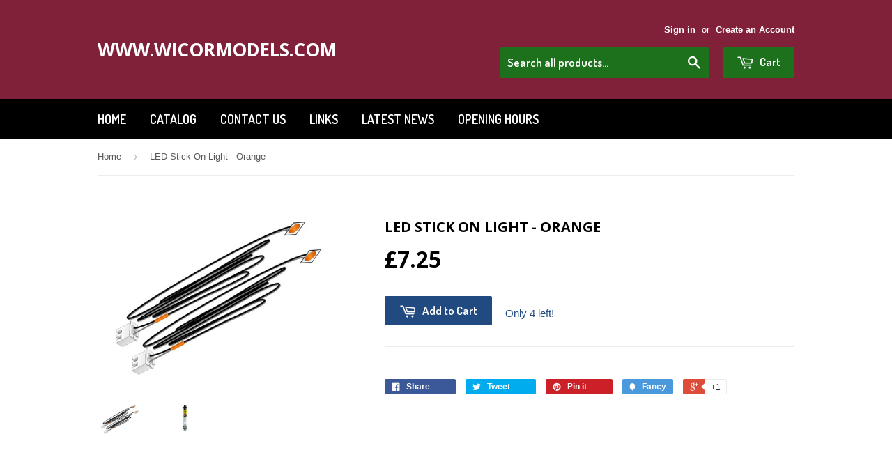

--- FILE ---
content_type: text/html; charset=utf-8
request_url: https://wicormodels.com/products/led-stick-on-light-orange
body_size: 20209
content:
<!doctype html>
<!--[if lt IE 7]><html class="no-js lt-ie9 lt-ie8 lt-ie7" lang="en"> <![endif]-->
<!--[if IE 7]><html class="no-js lt-ie9 lt-ie8" lang="en"> <![endif]-->
<!--[if IE 8]><html class="no-js lt-ie9" lang="en"> <![endif]-->
<!--[if IE 9 ]><html class="ie9 no-js"> <![endif]-->
<!--[if (gt IE 9)|!(IE)]><!--> <html class="no-touch no-js"> <!--<![endif]-->
<head>

  <!-- Basic page needs ================================================== -->
  <meta charset="utf-8">
  <meta http-equiv="X-UA-Compatible" content="IE=edge,chrome=1">

  

  <!-- Title and description ================================================== -->
  <title>
  LED Stick On Light - Orange &ndash; www.wicormodels.com
  </title>

  

  <!-- Product meta ================================================== -->
  
  <meta property="og:type" content="product">
  <meta property="og:title" content="LED Stick On Light - Orange">
  
  <meta property="og:image" content="http://wicormodels.com/cdn/shop/products/3148_grande.jpg?v=1437214633">
  <meta property="og:image:secure_url" content="https://wicormodels.com/cdn/shop/products/3148_grande.jpg?v=1437214633">
  
  <meta property="og:image" content="http://wicormodels.com/cdn/shop/products/3149_grande.jpg?v=1437214662">
  <meta property="og:image:secure_url" content="https://wicormodels.com/cdn/shop/products/3149_grande.jpg?v=1437214662">
  
  <meta property="og:price:amount" content="7.25">
  <meta property="og:price:currency" content="GBP">


  <meta property="og:url" content="https://wicormodels.com/products/led-stick-on-light-orange">
  <meta property="og:site_name" content="www.wicormodels.com">

  
  
  
  <meta name="twitter:site" content="@wicormodels">


  <meta name="twitter:card" content="product">
  <meta name="twitter:title" content="LED Stick On Light - Orange">
  <meta name="twitter:description" content="">
  <meta name="twitter:image" content="https://wicormodels.com/cdn/shop/products/3148_medium.jpg?v=1437214633">
  <meta name="twitter:image:width" content="240">
  <meta name="twitter:image:height" content="240">
  <meta name="twitter:label1" content="Price">
  <meta name="twitter:data1" content="&amp;pound;7.25 GBP">
  
  <meta name="twitter:label2" content="Brand">
  <meta name="twitter:data2" content="Woodland Scenics">
  



  <!-- Helpers ================================================== -->
  <link rel="canonical" href="https://wicormodels.com/products/led-stick-on-light-orange">
  <meta name="viewport" content="width=device-width,initial-scale=1">

  
  <!-- Ajaxify Cart Plugin ================================================== -->
  <link href="//wicormodels.com/cdn/shop/t/2/assets/ajaxify.scss.css?v=112523363752939129311411404029" rel="stylesheet" type="text/css" media="all" />
  

  <!-- CSS ================================================== -->
  <link href="//wicormodels.com/cdn/shop/t/2/assets/timber.scss.css?v=85054987167948618301743676700" rel="stylesheet" type="text/css" media="all" />
  

  
    
    
    <link href="//fonts.googleapis.com/css?family=Open+Sans:700" rel="stylesheet" type="text/css" media="all" />
  


  
    
    
    <link href="//fonts.googleapis.com/css?family=Dosis:600" rel="stylesheet" type="text/css" media="all" />
  



  <!-- Header hook for plugins ================================================== -->
  <script>window.performance && window.performance.mark && window.performance.mark('shopify.content_for_header.start');</script><meta id="shopify-digital-wallet" name="shopify-digital-wallet" content="/6438559/digital_wallets/dialog">
<meta name="shopify-checkout-api-token" content="993d215b21e5ff95a311fcacbca52ade">
<meta id="in-context-paypal-metadata" data-shop-id="6438559" data-venmo-supported="false" data-environment="production" data-locale="en_US" data-paypal-v4="true" data-currency="GBP">
<link rel="alternate" type="application/json+oembed" href="https://wicormodels.com/products/led-stick-on-light-orange.oembed">
<script async="async" src="/checkouts/internal/preloads.js?locale=en-GB"></script>
<link rel="preconnect" href="https://shop.app" crossorigin="anonymous">
<script async="async" src="https://shop.app/checkouts/internal/preloads.js?locale=en-GB&shop_id=6438559" crossorigin="anonymous"></script>
<script id="apple-pay-shop-capabilities" type="application/json">{"shopId":6438559,"countryCode":"GB","currencyCode":"GBP","merchantCapabilities":["supports3DS"],"merchantId":"gid:\/\/shopify\/Shop\/6438559","merchantName":"www.wicormodels.com","requiredBillingContactFields":["postalAddress","email"],"requiredShippingContactFields":["postalAddress","email"],"shippingType":"shipping","supportedNetworks":["visa","maestro","masterCard","amex","discover","elo"],"total":{"type":"pending","label":"www.wicormodels.com","amount":"1.00"},"shopifyPaymentsEnabled":true,"supportsSubscriptions":true}</script>
<script id="shopify-features" type="application/json">{"accessToken":"993d215b21e5ff95a311fcacbca52ade","betas":["rich-media-storefront-analytics"],"domain":"wicormodels.com","predictiveSearch":true,"shopId":6438559,"locale":"en"}</script>
<script>var Shopify = Shopify || {};
Shopify.shop = "n0rfabc6.myshopify.com";
Shopify.locale = "en";
Shopify.currency = {"active":"GBP","rate":"1.0"};
Shopify.country = "GB";
Shopify.theme = {"name":"Supply","id":10802039,"schema_name":null,"schema_version":null,"theme_store_id":679,"role":"main"};
Shopify.theme.handle = "null";
Shopify.theme.style = {"id":null,"handle":null};
Shopify.cdnHost = "wicormodels.com/cdn";
Shopify.routes = Shopify.routes || {};
Shopify.routes.root = "/";</script>
<script type="module">!function(o){(o.Shopify=o.Shopify||{}).modules=!0}(window);</script>
<script>!function(o){function n(){var o=[];function n(){o.push(Array.prototype.slice.apply(arguments))}return n.q=o,n}var t=o.Shopify=o.Shopify||{};t.loadFeatures=n(),t.autoloadFeatures=n()}(window);</script>
<script>
  window.ShopifyPay = window.ShopifyPay || {};
  window.ShopifyPay.apiHost = "shop.app\/pay";
  window.ShopifyPay.redirectState = null;
</script>
<script id="shop-js-analytics" type="application/json">{"pageType":"product"}</script>
<script defer="defer" async type="module" src="//wicormodels.com/cdn/shopifycloud/shop-js/modules/v2/client.init-shop-cart-sync_BApSsMSl.en.esm.js"></script>
<script defer="defer" async type="module" src="//wicormodels.com/cdn/shopifycloud/shop-js/modules/v2/chunk.common_CBoos6YZ.esm.js"></script>
<script type="module">
  await import("//wicormodels.com/cdn/shopifycloud/shop-js/modules/v2/client.init-shop-cart-sync_BApSsMSl.en.esm.js");
await import("//wicormodels.com/cdn/shopifycloud/shop-js/modules/v2/chunk.common_CBoos6YZ.esm.js");

  window.Shopify.SignInWithShop?.initShopCartSync?.({"fedCMEnabled":true,"windoidEnabled":true});

</script>
<script>
  window.Shopify = window.Shopify || {};
  if (!window.Shopify.featureAssets) window.Shopify.featureAssets = {};
  window.Shopify.featureAssets['shop-js'] = {"shop-cart-sync":["modules/v2/client.shop-cart-sync_DJczDl9f.en.esm.js","modules/v2/chunk.common_CBoos6YZ.esm.js"],"init-fed-cm":["modules/v2/client.init-fed-cm_BzwGC0Wi.en.esm.js","modules/v2/chunk.common_CBoos6YZ.esm.js"],"init-windoid":["modules/v2/client.init-windoid_BS26ThXS.en.esm.js","modules/v2/chunk.common_CBoos6YZ.esm.js"],"shop-cash-offers":["modules/v2/client.shop-cash-offers_DthCPNIO.en.esm.js","modules/v2/chunk.common_CBoos6YZ.esm.js","modules/v2/chunk.modal_Bu1hFZFC.esm.js"],"shop-button":["modules/v2/client.shop-button_D_JX508o.en.esm.js","modules/v2/chunk.common_CBoos6YZ.esm.js"],"init-shop-email-lookup-coordinator":["modules/v2/client.init-shop-email-lookup-coordinator_DFwWcvrS.en.esm.js","modules/v2/chunk.common_CBoos6YZ.esm.js"],"shop-toast-manager":["modules/v2/client.shop-toast-manager_tEhgP2F9.en.esm.js","modules/v2/chunk.common_CBoos6YZ.esm.js"],"shop-login-button":["modules/v2/client.shop-login-button_DwLgFT0K.en.esm.js","modules/v2/chunk.common_CBoos6YZ.esm.js","modules/v2/chunk.modal_Bu1hFZFC.esm.js"],"avatar":["modules/v2/client.avatar_BTnouDA3.en.esm.js"],"init-shop-cart-sync":["modules/v2/client.init-shop-cart-sync_BApSsMSl.en.esm.js","modules/v2/chunk.common_CBoos6YZ.esm.js"],"pay-button":["modules/v2/client.pay-button_BuNmcIr_.en.esm.js","modules/v2/chunk.common_CBoos6YZ.esm.js"],"init-shop-for-new-customer-accounts":["modules/v2/client.init-shop-for-new-customer-accounts_DrjXSI53.en.esm.js","modules/v2/client.shop-login-button_DwLgFT0K.en.esm.js","modules/v2/chunk.common_CBoos6YZ.esm.js","modules/v2/chunk.modal_Bu1hFZFC.esm.js"],"init-customer-accounts-sign-up":["modules/v2/client.init-customer-accounts-sign-up_TlVCiykN.en.esm.js","modules/v2/client.shop-login-button_DwLgFT0K.en.esm.js","modules/v2/chunk.common_CBoos6YZ.esm.js","modules/v2/chunk.modal_Bu1hFZFC.esm.js"],"shop-follow-button":["modules/v2/client.shop-follow-button_C5D3XtBb.en.esm.js","modules/v2/chunk.common_CBoos6YZ.esm.js","modules/v2/chunk.modal_Bu1hFZFC.esm.js"],"checkout-modal":["modules/v2/client.checkout-modal_8TC_1FUY.en.esm.js","modules/v2/chunk.common_CBoos6YZ.esm.js","modules/v2/chunk.modal_Bu1hFZFC.esm.js"],"init-customer-accounts":["modules/v2/client.init-customer-accounts_C0Oh2ljF.en.esm.js","modules/v2/client.shop-login-button_DwLgFT0K.en.esm.js","modules/v2/chunk.common_CBoos6YZ.esm.js","modules/v2/chunk.modal_Bu1hFZFC.esm.js"],"lead-capture":["modules/v2/client.lead-capture_Cq0gfm7I.en.esm.js","modules/v2/chunk.common_CBoos6YZ.esm.js","modules/v2/chunk.modal_Bu1hFZFC.esm.js"],"shop-login":["modules/v2/client.shop-login_BmtnoEUo.en.esm.js","modules/v2/chunk.common_CBoos6YZ.esm.js","modules/v2/chunk.modal_Bu1hFZFC.esm.js"],"payment-terms":["modules/v2/client.payment-terms_BHOWV7U_.en.esm.js","modules/v2/chunk.common_CBoos6YZ.esm.js","modules/v2/chunk.modal_Bu1hFZFC.esm.js"]};
</script>
<script id="__st">var __st={"a":6438559,"offset":0,"reqid":"059677aa-1890-4173-82c4-68b8002884fe-1768873814","pageurl":"wicormodels.com\/products\/led-stick-on-light-orange","u":"44ba9a5ff6a6","p":"product","rtyp":"product","rid":1674230147};</script>
<script>window.ShopifyPaypalV4VisibilityTracking = true;</script>
<script id="captcha-bootstrap">!function(){'use strict';const t='contact',e='account',n='new_comment',o=[[t,t],['blogs',n],['comments',n],[t,'customer']],c=[[e,'customer_login'],[e,'guest_login'],[e,'recover_customer_password'],[e,'create_customer']],r=t=>t.map((([t,e])=>`form[action*='/${t}']:not([data-nocaptcha='true']) input[name='form_type'][value='${e}']`)).join(','),a=t=>()=>t?[...document.querySelectorAll(t)].map((t=>t.form)):[];function s(){const t=[...o],e=r(t);return a(e)}const i='password',u='form_key',d=['recaptcha-v3-token','g-recaptcha-response','h-captcha-response',i],f=()=>{try{return window.sessionStorage}catch{return}},m='__shopify_v',_=t=>t.elements[u];function p(t,e,n=!1){try{const o=window.sessionStorage,c=JSON.parse(o.getItem(e)),{data:r}=function(t){const{data:e,action:n}=t;return t[m]||n?{data:e,action:n}:{data:t,action:n}}(c);for(const[e,n]of Object.entries(r))t.elements[e]&&(t.elements[e].value=n);n&&o.removeItem(e)}catch(o){console.error('form repopulation failed',{error:o})}}const l='form_type',E='cptcha';function T(t){t.dataset[E]=!0}const w=window,h=w.document,L='Shopify',v='ce_forms',y='captcha';let A=!1;((t,e)=>{const n=(g='f06e6c50-85a8-45c8-87d0-21a2b65856fe',I='https://cdn.shopify.com/shopifycloud/storefront-forms-hcaptcha/ce_storefront_forms_captcha_hcaptcha.v1.5.2.iife.js',D={infoText:'Protected by hCaptcha',privacyText:'Privacy',termsText:'Terms'},(t,e,n)=>{const o=w[L][v],c=o.bindForm;if(c)return c(t,g,e,D).then(n);var r;o.q.push([[t,g,e,D],n]),r=I,A||(h.body.append(Object.assign(h.createElement('script'),{id:'captcha-provider',async:!0,src:r})),A=!0)});var g,I,D;w[L]=w[L]||{},w[L][v]=w[L][v]||{},w[L][v].q=[],w[L][y]=w[L][y]||{},w[L][y].protect=function(t,e){n(t,void 0,e),T(t)},Object.freeze(w[L][y]),function(t,e,n,w,h,L){const[v,y,A,g]=function(t,e,n){const i=e?o:[],u=t?c:[],d=[...i,...u],f=r(d),m=r(i),_=r(d.filter((([t,e])=>n.includes(e))));return[a(f),a(m),a(_),s()]}(w,h,L),I=t=>{const e=t.target;return e instanceof HTMLFormElement?e:e&&e.form},D=t=>v().includes(t);t.addEventListener('submit',(t=>{const e=I(t);if(!e)return;const n=D(e)&&!e.dataset.hcaptchaBound&&!e.dataset.recaptchaBound,o=_(e),c=g().includes(e)&&(!o||!o.value);(n||c)&&t.preventDefault(),c&&!n&&(function(t){try{if(!f())return;!function(t){const e=f();if(!e)return;const n=_(t);if(!n)return;const o=n.value;o&&e.removeItem(o)}(t);const e=Array.from(Array(32),(()=>Math.random().toString(36)[2])).join('');!function(t,e){_(t)||t.append(Object.assign(document.createElement('input'),{type:'hidden',name:u})),t.elements[u].value=e}(t,e),function(t,e){const n=f();if(!n)return;const o=[...t.querySelectorAll(`input[type='${i}']`)].map((({name:t})=>t)),c=[...d,...o],r={};for(const[a,s]of new FormData(t).entries())c.includes(a)||(r[a]=s);n.setItem(e,JSON.stringify({[m]:1,action:t.action,data:r}))}(t,e)}catch(e){console.error('failed to persist form',e)}}(e),e.submit())}));const S=(t,e)=>{t&&!t.dataset[E]&&(n(t,e.some((e=>e===t))),T(t))};for(const o of['focusin','change'])t.addEventListener(o,(t=>{const e=I(t);D(e)&&S(e,y())}));const B=e.get('form_key'),M=e.get(l),P=B&&M;t.addEventListener('DOMContentLoaded',(()=>{const t=y();if(P)for(const e of t)e.elements[l].value===M&&p(e,B);[...new Set([...A(),...v().filter((t=>'true'===t.dataset.shopifyCaptcha))])].forEach((e=>S(e,t)))}))}(h,new URLSearchParams(w.location.search),n,t,e,['guest_login'])})(!0,!0)}();</script>
<script integrity="sha256-4kQ18oKyAcykRKYeNunJcIwy7WH5gtpwJnB7kiuLZ1E=" data-source-attribution="shopify.loadfeatures" defer="defer" src="//wicormodels.com/cdn/shopifycloud/storefront/assets/storefront/load_feature-a0a9edcb.js" crossorigin="anonymous"></script>
<script crossorigin="anonymous" defer="defer" src="//wicormodels.com/cdn/shopifycloud/storefront/assets/shopify_pay/storefront-65b4c6d7.js?v=20250812"></script>
<script data-source-attribution="shopify.dynamic_checkout.dynamic.init">var Shopify=Shopify||{};Shopify.PaymentButton=Shopify.PaymentButton||{isStorefrontPortableWallets:!0,init:function(){window.Shopify.PaymentButton.init=function(){};var t=document.createElement("script");t.src="https://wicormodels.com/cdn/shopifycloud/portable-wallets/latest/portable-wallets.en.js",t.type="module",document.head.appendChild(t)}};
</script>
<script data-source-attribution="shopify.dynamic_checkout.buyer_consent">
  function portableWalletsHideBuyerConsent(e){var t=document.getElementById("shopify-buyer-consent"),n=document.getElementById("shopify-subscription-policy-button");t&&n&&(t.classList.add("hidden"),t.setAttribute("aria-hidden","true"),n.removeEventListener("click",e))}function portableWalletsShowBuyerConsent(e){var t=document.getElementById("shopify-buyer-consent"),n=document.getElementById("shopify-subscription-policy-button");t&&n&&(t.classList.remove("hidden"),t.removeAttribute("aria-hidden"),n.addEventListener("click",e))}window.Shopify?.PaymentButton&&(window.Shopify.PaymentButton.hideBuyerConsent=portableWalletsHideBuyerConsent,window.Shopify.PaymentButton.showBuyerConsent=portableWalletsShowBuyerConsent);
</script>
<script data-source-attribution="shopify.dynamic_checkout.cart.bootstrap">document.addEventListener("DOMContentLoaded",(function(){function t(){return document.querySelector("shopify-accelerated-checkout-cart, shopify-accelerated-checkout")}if(t())Shopify.PaymentButton.init();else{new MutationObserver((function(e,n){t()&&(Shopify.PaymentButton.init(),n.disconnect())})).observe(document.body,{childList:!0,subtree:!0})}}));
</script>
<script id='scb4127' type='text/javascript' async='' src='https://wicormodels.com/cdn/shopifycloud/privacy-banner/storefront-banner.js'></script><link id="shopify-accelerated-checkout-styles" rel="stylesheet" media="screen" href="https://wicormodels.com/cdn/shopifycloud/portable-wallets/latest/accelerated-checkout-backwards-compat.css" crossorigin="anonymous">
<style id="shopify-accelerated-checkout-cart">
        #shopify-buyer-consent {
  margin-top: 1em;
  display: inline-block;
  width: 100%;
}

#shopify-buyer-consent.hidden {
  display: none;
}

#shopify-subscription-policy-button {
  background: none;
  border: none;
  padding: 0;
  text-decoration: underline;
  font-size: inherit;
  cursor: pointer;
}

#shopify-subscription-policy-button::before {
  box-shadow: none;
}

      </style>

<script>window.performance && window.performance.mark && window.performance.mark('shopify.content_for_header.end');</script>

  

<!--[if lt IE 9]>
<script src="//html5shiv.googlecode.com/svn/trunk/html5.js" type="text/javascript"></script>
<script src="//wicormodels.com/cdn/shop/t/2/assets/respond.min.js?v=52248677837542619231410613853" type="text/javascript"></script>
<link href="//wicormodels.com/cdn/shop/t/2/assets/respond-proxy.html" id="respond-proxy" rel="respond-proxy" />
<link href="//wicormodels.com/search?q=c5c5cef48e763d9ed39b22b175cf0998" id="respond-redirect" rel="respond-redirect" />
<script src="//wicormodels.com/search?q=c5c5cef48e763d9ed39b22b175cf0998" type="text/javascript"></script>
<![endif]-->


  
  

  <script src="//ajax.googleapis.com/ajax/libs/jquery/1.11.0/jquery.min.js" type="text/javascript"></script>
  <script src="//wicormodels.com/cdn/shop/t/2/assets/modernizr.min.js?v=26620055551102246001410613853" type="text/javascript"></script>

<!-- GSSTART Coming Soon code start. Do not change -->
<script type="text/javascript"> gsProductByVariant = {};  gsProductByVariant[4946094851] =  1 ;   gsProductCSID = "1674230147"; gsDefaultV = "4946094851"; </script><script type="text/javascript" src="https://gravity-software.com/js/shopify/pac_shop7375.js?v=ec6ffe1540847be1bb8b98d170cbf6a9"></script>
<!-- Coming Soon code end. Do not change GSEND --><script> mydata ={"preorderSetting":{"pre_badges":"No","force_preorder":"No","badge_text":"Pre-Order","badge_bk":"FF1919","badge_color":"ffff","badgeShape":"Rectangle","badgePosition":"top_right","badge_text_size":"11px","animateclass":"hvr-no","global_preorderlimit":"","button_text":"PRE-ORDER","button_message":"Available soon","nopreordermessage":"No Pre-Order for this product","mode":"hover","position":"top","button_color":"#000","button_text_color":"#fff","button_text_size":"15px","button_font_weight":"normal","button_width":"100%","button_top_margin":"5px","button_radius":"0px","tooltip_bkcolor":"#000","tooltip_opt":"No","tooltip_textcolor":"#fff","custom_note":"Pre-order Item","custom_note_label":"Pre-order Item","qty_limit":"","qty_check":"No","error_customer_msg":"Sorry..!! This much quantity is not available. You can avail maximum","enable_country":"","location_enable":"No","error_message_geo":"Sorry !!! Product is not available at this location.","mandatory_for_customers":"No","customer_delivery_date_feature":"No","customer_delivery_time_feature":"No","customer_delivery_label":"Schedule Delivery"},"developerSetting":{"formselector":"form[action^=\"\/cart\/add\"], form[action=\"\/cart\/add\"]:first, form[action=\"\/zh-TW\/cart\/add\"]:first, form[action=\"\/ko\/cart\/add\"]:first, form[action=\"\/es\/cart\/add\"]:first,form[action=\"\/en\/cart\/add\"]:first, form[action=\"\/de\/cart\/add\"]:first, form[action=\"\/cy\/cart\/add\"]:first, form[action=\"\/cart\/add.js\"]:first, form[action=\"\/fr\/cart\/add\"]:first, form[action=\"\/ar\/cart\/add\"], form[action=\"\/zh-cn\/cart\/add\"]","buttonselector":"button[name=\"add\"]:first, input[name=\"add\"]:first, input[data-action=\"add-to-cart\"], #button-add-to-cart, button.product-form--add-to-cart, button.product-form--atc-button, button.addtocart-button-active, button.product-submit, button.ProductForm__AddToCart, [type=submit]:visible:first","variantselector1":".product__variant, select:not(.selectoption_id,.product-form__quantity, .delivery_time), .single-option-selector, input[name=\"Size\"], .ProductForm__Variants .ProductForm__Option input[type=\"radio\"], .variant-group input[type=\"radio\"]","variantselector2":"input[name=\"quantity\"]","variantselector3":"","tags_badges":"","badges_allpages":"","badges_allpages_hide_attr":"","checkoutattr":"input[name=\"checkout\"], button[name=\"checkout\"]","subtotalclass":"","partialtext":"Partial Deposit:","remainingtext":"Remaining Balance:","drawerbuttonattr":"#drawer input[name=\"checkout\"], #drawer button[name=\"checkout\"], .Drawer button[name=\"checkout\"]","drawersubtotal":"","drawerevents":"header a[href=\"\/cart\"]","remainingenable":"Yes"},"generalSetting":{"counter_theme":"sd_counter1","comingsoontext":"Coming Soon","notify_autosent":"no_disable","coupon_option":"No","account_coupon":"No","auto_coupon":"No","shipping1":"No","shipping2":"No","tax_1":"No","tax_2":"No","com_badges":null,"com_badge_text":"Coming-Soon","com_badge_bk":"FF1919","com_badge_color":"ffff","com_badge_text_size":"11px","comBadgeShape":"Rectangle","comBadgePosition":"top_right","enable_favicon":"No","favbgcolor":"FF0000","favtxtcolor":"FFf","preorder_mode":"mode1","global_preorderlimit":"","mixed_cart":"No","mixed_cart_mode":"inline","mixed_cart_heading":"Warning: you have pre-order and in-stock products in the same cart","mixed_cart_content":"Shipment of your in-stock items may be delayed until your pre-order item is ready for shipping."},"notifySetting":{"enablenotify":"No","notify_type":"slide","notifylinktext":"Notify me","sd_notifybuttontext":"Notify me","notifylinktextcolor":"000","notifylink_bkcolor":"fff","notify_textalign":"left","notify_link_txtsize":"14","notify_link_deco":"underline","notify_link_weight":"normal","en_inject":"No","selectinject":"Inject after","injectevent":"CLASS","injectvalue":"sd-advanced-preorder"},"partialSettings":{"payment_type_text":"Payment Type","full_partial":"No","fullpay_text":"Full Payment","partialpay_text":"Partial Payment","cart_total":"No","total_text":"Partial Cart","checkout_text":"Partial Checkout","note_checkout1":"Initial Partial Payment (Check \"My Account\" page in store for balance payment)","note_checkout2":"Final Partial Payment","full_note_checkout":"Pay initial payment -","partial_cart":"No","partial_msg_txt":"","account_login":"disabled","fullpay_message_text":"Pay full payment - ","partialpay_message_text":"Pay initial payment - ","fullpaybtntext":"Pay Full","partialpaybtntext":"Pay Partial","par_badges":"No","par_badge_text":"Partial-Order","par_badge_bk":"FF1919","par_badge_color":"ffff","par_badge_text_size":"11px","enabletimer":"No","timermsg":"Hurry Up..!! Your cart will be lost in ","timertextcolor":"000","timerbkg":"ddd","timeralign":"left","timertextweight":"normal","timer":"20","timer_border":"none","timerborderpx":"1","timerbordercolor":"000","custom_priceonoff":"No","custom_paytext":"Custom Price"},"AccountPageSetting":{"float_button":"No"},"app":{"appenable":"Yes","memberplan":"free","status_activation":null,"p_status_activation":null,"advanced_premium":null,"today_date_time":"2026-01-20","today_time":"01:50"}}
		var sd_productJson = {"id":1674230147,"title":"LED Stick On Light - Orange","handle":"led-stick-on-light-orange","description":null,"published_at":"2015-07-18T11:04:44+01:00","created_at":"2015-07-18T11:04:44+01:00","vendor":"Woodland Scenics","type":"Woodland Scenics","tags":["WoodlandScenics"],"price":725,"price_min":725,"price_max":725,"available":true,"price_varies":false,"compare_at_price":null,"compare_at_price_min":0,"compare_at_price_max":0,"compare_at_price_varies":false,"variants":[{"id":4946094851,"title":"Default","option1":"Default","option2":null,"option3":null,"sku":"JP5736","requires_shipping":true,"taxable":true,"featured_image":null,"available":true,"name":"LED Stick On Light - Orange","public_title":null,"options":["Default"],"price":725,"weight":0,"compare_at_price":null,"inventory_quantity":4,"inventory_management":"shopify","inventory_policy":"deny","barcode":"724771057369","requires_selling_plan":false,"selling_plan_allocations":[]}],"images":["\/\/wicormodels.com\/cdn\/shop\/products\/3148.jpg?v=1437214633","\/\/wicormodels.com\/cdn\/shop\/products\/3149.jpg?v=1437214662"],"featured_image":"\/\/wicormodels.com\/cdn\/shop\/products\/3148.jpg?v=1437214633","options":["Title"],"media":[{"alt":null,"id":2600165998659,"position":1,"preview_image":{"aspect_ratio":1.5,"height":400,"width":600,"src":"\/\/wicormodels.com\/cdn\/shop\/products\/3148.jpg?v=1437214633"},"aspect_ratio":1.5,"height":400,"media_type":"image","src":"\/\/wicormodels.com\/cdn\/shop\/products\/3148.jpg?v=1437214633","width":600},{"alt":null,"id":2600166129731,"position":2,"preview_image":{"aspect_ratio":1.692,"height":591,"width":1000,"src":"\/\/wicormodels.com\/cdn\/shop\/products\/3149.jpg?v=1437214662"},"aspect_ratio":1.692,"height":591,"media_type":"image","src":"\/\/wicormodels.com\/cdn\/shop\/products\/3149.jpg?v=1437214662","width":1000}],"requires_selling_plan":false,"selling_plan_groups":[],"content":null} 
		</script>

		<script src="https://secure.gatewaypreorder.com/preorder/js/preorder.js?v=2.0"></script>
		











<script>
var advance_script = '{ "products": [{"product_id":4629822079031,"handle":"17-nem-362-european-style-coupler-short","variant_id":32363817926711,"inventory_quantity":9,"inventory_management":"shopify","inventory_policy":"deny"},{"product_id":4629822046263,"handle":"18-nem-362-european-style-coupler-medium","variant_id":32363817893943,"inventory_quantity":1,"inventory_management":"shopify","inventory_policy":"deny"},{"product_id":4629822013495,"handle":"19-nem-362-european-style-coupler-long","variant_id":32363817861175,"inventory_quantity":8,"inventory_management":"shopify","inventory_policy":"deny"},{"product_id":4629821947959,"handle":"20-nem-362-european-style-coupler-extra-long","variant_id":32363817795639,"inventory_quantity":26,"inventory_management":"shopify","inventory_policy":"deny"},{"product_id":3954819432515,"handle":"ardcoat","variant_id":29557887565891,"inventory_quantity":5,"inventory_management":"shopify","inventory_policy":"deny"},{"product_id":4309058630,"handle":"plastic-sheet-plain-0-005","variant_id":13996993286,"inventory_quantity":2,"inventory_management":"shopify","inventory_policy":"deny"},{"product_id":6598902579255,"handle":"0-gauge-signal-box","variant_id":39496521089079,"inventory_quantity":0,"inventory_management":"shopify","inventory_policy":"deny"},{"product_id":6598902612023,"handle":"0-gauge-signal-box-interior","variant_id":39496521154615,"inventory_quantity":0,"inventory_management":"shopify","inventory_policy":"deny"},{"product_id":1415232323651,"handle":"0-gauge-track-code-124","variant_id":12732437200963,"inventory_quantity":-1,"inventory_management":"shopify","inventory_policy":"deny"},{"product_id":6561264304183,"handle":"0-scale-buffer-stop","variant_id":39336859238455,"inventory_quantity":10,"inventory_management":"shopify","inventory_policy":"deny"},{"product_id":6591064703031,"handle":"0-015-clear-acetate-sheet","variant_id":39470972108855,"inventory_quantity":5,"inventory_management":"shopify","inventory_policy":"deny"},{"product_id":6592230391863,"handle":"0-2mm-drill-bit","variant_id":39476328267831,"inventory_quantity":7,"inventory_management":"shopify","inventory_policy":"deny"},{"product_id":6592230686775,"handle":"0-3mm-drill-bit","variant_id":39476328562743,"inventory_quantity":10,"inventory_management":"shopify","inventory_policy":"deny"},{"product_id":6592230752311,"handle":"0-4mm-drill-bit","variant_id":39476328628279,"inventory_quantity":13,"inventory_management":"shopify","inventory_policy":"deny"},{"product_id":6592230326327,"handle":"0-5mm-drill-bit","variant_id":39476328202295,"inventory_quantity":7,"inventory_management":"shopify","inventory_policy":"deny"},{"product_id":6592230457399,"handle":"0-6mm-drill-bit","variant_id":39476328333367,"inventory_quantity":8,"inventory_management":"shopify","inventory_policy":"deny"},{"product_id":6592230555703,"handle":"0-7mm-drill-bit","variant_id":39476328431671,"inventory_quantity":6,"inventory_management":"shopify","inventory_policy":"deny"},{"product_id":6592230621239,"handle":"0-8mm-drill-bit","variant_id":39476328497207,"inventory_quantity":6,"inventory_management":"shopify","inventory_policy":"deny"},{"product_id":6592230031415,"handle":"0-9mm-drill-bit","variant_id":39476327874615,"inventory_quantity":4,"inventory_management":"shopify","inventory_policy":"deny"},{"product_id":120376426521,"handle":"00-68mm-universal-curve-for-asphalt-road","variant_id":1094222544921,"inventory_quantity":1,"inventory_management":"shopify","inventory_policy":"deny"},{"product_id":120377475097,"handle":"00-68mm-wide-asphalt-road","variant_id":1094240436249,"inventory_quantity":0,"inventory_management":"shopify","inventory_policy":"deny"},{"product_id":120378458137,"handle":"00-80mm-wide-asphalt-road","variant_id":1094256459801,"inventory_quantity":1,"inventory_management":"shopify","inventory_policy":"deny"},{"product_id":120378425369,"handle":"00-80mm-wide-universal-curves","variant_id":1094256427033,"inventory_quantity":2,"inventory_management":"shopify","inventory_policy":"deny"},{"product_id":120377442329,"handle":"00-buffer-stop","variant_id":1094240403481,"inventory_quantity":10,"inventory_management":"shopify","inventory_policy":"deny"},{"product_id":4535055745079,"handle":"00-buffer-stop-light","variant_id":31974778863671,"inventory_quantity":3,"inventory_management":"shopify","inventory_policy":"deny"},{"product_id":120346378265,"handle":"00-buffer-stops-x-5","variant_id":1093268963353,"inventory_quantity":2,"inventory_management":"shopify","inventory_policy":"deny"},{"product_id":9713130764,"handle":"00-building-components-pack-1","variant_id":34500904012,"inventory_quantity":1,"inventory_management":"shopify","inventory_policy":"deny"},{"product_id":9713130700,"handle":"00-building-components-pack","variant_id":34500903948,"inventory_quantity":4,"inventory_management":"shopify","inventory_policy":"deny"},{"product_id":120365580313,"handle":"00-dark-green-hedging","variant_id":1093901221913,"inventory_quantity":0,"inventory_management":"shopify","inventory_policy":"deny"},{"product_id":358399011,"handle":"00-gauge-18-radius","variant_id":842629295,"inventory_quantity":2,"inventory_management":"shopify","inventory_policy":"deny"},{"product_id":358399055,"handle":"00-gauge-21-radius","variant_id":842629359,"inventory_quantity":2,"inventory_management":"shopify","inventory_policy":"deny"},{"product_id":358399087,"handle":"00-gauge-24-radius","variant_id":842629391,"inventory_quantity":2,"inventory_management":"shopify","inventory_policy":"deny"},{"product_id":358398987,"handle":"00-gauge-30-radius","variant_id":842629275,"inventory_quantity":2,"inventory_management":"shopify","inventory_policy":"deny"},{"product_id":358399143,"handle":"00-gauge-36-radius","variant_id":842629475,"inventory_quantity":2,"inventory_management":"shopify","inventory_policy":"deny"},{"product_id":358398971,"handle":"00-gauge-42-radius","variant_id":842629255,"inventory_quantity":2,"inventory_management":"shopify","inventory_policy":"deny"},{"product_id":358399131,"handle":"00-gauge-48-radius","variant_id":842629463,"inventory_quantity":2,"inventory_management":"shopify","inventory_policy":"deny"},{"product_id":358399111,"handle":"00-gauge-60-radius","variant_id":842629427,"inventory_quantity":2,"inventory_management":"shopify","inventory_policy":"deny"},{"product_id":1415223509059,"handle":"00-gauge-scale-rule","variant_id":12732404596803,"inventory_quantity":0,"inventory_management":"shopify","inventory_policy":"deny"},{"product_id":4675441066039,"handle":"00-gauge-straight","variant_id":32502495477815,"inventory_quantity":1,"inventory_management":"shopify","inventory_policy":"deny"},{"product_id":4576051003447,"handle":"00-level-crossing-set","variant_id":32146541019191,"inventory_quantity":0,"inventory_management":"shopify","inventory_policy":"deny"},{"product_id":4675441098807,"handle":"00-level-crossing-set-pair","variant_id":32502495510583,"inventory_quantity":0,"inventory_management":"shopify","inventory_policy":"deny"},{"product_id":120365842457,"handle":"00-light-green-hedging","variant_id":1093903089689,"inventory_quantity":0,"inventory_management":"shopify","inventory_policy":"deny"},{"product_id":6536360132663,"handle":"00-point-rodding-kit","variant_id":39250070470711,"inventory_quantity":2,"inventory_management":"shopify","inventory_policy":"deny"},{"product_id":9720098828,"handle":"00-s-a-stone-paving-slabs","variant_id":34535174604,"inventory_quantity":2,"inventory_management":"shopify","inventory_policy":"deny"},{"product_id":6538684989495,"handle":"00-scale-zebra-crossing","variant_id":39257364561975,"inventory_quantity":1,"inventory_management":"shopify","inventory_policy":"deny"},{"product_id":410733975,"handle":"00-starter-track-set","variant_id":987792983,"inventory_quantity":1,"inventory_management":"shopify","inventory_policy":"deny"},{"product_id":120933580825,"handle":"00-starter-track-set-3rd-radius","variant_id":1098231545881,"inventory_quantity":2,"inventory_management":"shopify","inventory_policy":"deny"},{"product_id":1415233241155,"handle":"00-transition-track","variant_id":12732439789635,"inventory_quantity":5,"inventory_management":"shopify","inventory_policy":"deny"},{"product_id":1415221542979,"handle":"00-9-double-straight-x-4","variant_id":12732396798019,"inventory_quantity":3,"inventory_management":"shopify","inventory_policy":"deny"},{"product_id":4607635914807,"handle":"00-9-lh-main-line-turnout","variant_id":32277508784183,"inventory_quantity":4,"inventory_management":"shopify","inventory_policy":"deny"}]}';  
</script>



		<link href="https://monorail-edge.shopifysvc.com" rel="dns-prefetch">
<script>(function(){if ("sendBeacon" in navigator && "performance" in window) {try {var session_token_from_headers = performance.getEntriesByType('navigation')[0].serverTiming.find(x => x.name == '_s').description;} catch {var session_token_from_headers = undefined;}var session_cookie_matches = document.cookie.match(/_shopify_s=([^;]*)/);var session_token_from_cookie = session_cookie_matches && session_cookie_matches.length === 2 ? session_cookie_matches[1] : "";var session_token = session_token_from_headers || session_token_from_cookie || "";function handle_abandonment_event(e) {var entries = performance.getEntries().filter(function(entry) {return /monorail-edge.shopifysvc.com/.test(entry.name);});if (!window.abandonment_tracked && entries.length === 0) {window.abandonment_tracked = true;var currentMs = Date.now();var navigation_start = performance.timing.navigationStart;var payload = {shop_id: 6438559,url: window.location.href,navigation_start,duration: currentMs - navigation_start,session_token,page_type: "product"};window.navigator.sendBeacon("https://monorail-edge.shopifysvc.com/v1/produce", JSON.stringify({schema_id: "online_store_buyer_site_abandonment/1.1",payload: payload,metadata: {event_created_at_ms: currentMs,event_sent_at_ms: currentMs}}));}}window.addEventListener('pagehide', handle_abandonment_event);}}());</script>
<script id="web-pixels-manager-setup">(function e(e,d,r,n,o){if(void 0===o&&(o={}),!Boolean(null===(a=null===(i=window.Shopify)||void 0===i?void 0:i.analytics)||void 0===a?void 0:a.replayQueue)){var i,a;window.Shopify=window.Shopify||{};var t=window.Shopify;t.analytics=t.analytics||{};var s=t.analytics;s.replayQueue=[],s.publish=function(e,d,r){return s.replayQueue.push([e,d,r]),!0};try{self.performance.mark("wpm:start")}catch(e){}var l=function(){var e={modern:/Edge?\/(1{2}[4-9]|1[2-9]\d|[2-9]\d{2}|\d{4,})\.\d+(\.\d+|)|Firefox\/(1{2}[4-9]|1[2-9]\d|[2-9]\d{2}|\d{4,})\.\d+(\.\d+|)|Chrom(ium|e)\/(9{2}|\d{3,})\.\d+(\.\d+|)|(Maci|X1{2}).+ Version\/(15\.\d+|(1[6-9]|[2-9]\d|\d{3,})\.\d+)([,.]\d+|)( \(\w+\)|)( Mobile\/\w+|) Safari\/|Chrome.+OPR\/(9{2}|\d{3,})\.\d+\.\d+|(CPU[ +]OS|iPhone[ +]OS|CPU[ +]iPhone|CPU IPhone OS|CPU iPad OS)[ +]+(15[._]\d+|(1[6-9]|[2-9]\d|\d{3,})[._]\d+)([._]\d+|)|Android:?[ /-](13[3-9]|1[4-9]\d|[2-9]\d{2}|\d{4,})(\.\d+|)(\.\d+|)|Android.+Firefox\/(13[5-9]|1[4-9]\d|[2-9]\d{2}|\d{4,})\.\d+(\.\d+|)|Android.+Chrom(ium|e)\/(13[3-9]|1[4-9]\d|[2-9]\d{2}|\d{4,})\.\d+(\.\d+|)|SamsungBrowser\/([2-9]\d|\d{3,})\.\d+/,legacy:/Edge?\/(1[6-9]|[2-9]\d|\d{3,})\.\d+(\.\d+|)|Firefox\/(5[4-9]|[6-9]\d|\d{3,})\.\d+(\.\d+|)|Chrom(ium|e)\/(5[1-9]|[6-9]\d|\d{3,})\.\d+(\.\d+|)([\d.]+$|.*Safari\/(?![\d.]+ Edge\/[\d.]+$))|(Maci|X1{2}).+ Version\/(10\.\d+|(1[1-9]|[2-9]\d|\d{3,})\.\d+)([,.]\d+|)( \(\w+\)|)( Mobile\/\w+|) Safari\/|Chrome.+OPR\/(3[89]|[4-9]\d|\d{3,})\.\d+\.\d+|(CPU[ +]OS|iPhone[ +]OS|CPU[ +]iPhone|CPU IPhone OS|CPU iPad OS)[ +]+(10[._]\d+|(1[1-9]|[2-9]\d|\d{3,})[._]\d+)([._]\d+|)|Android:?[ /-](13[3-9]|1[4-9]\d|[2-9]\d{2}|\d{4,})(\.\d+|)(\.\d+|)|Mobile Safari.+OPR\/([89]\d|\d{3,})\.\d+\.\d+|Android.+Firefox\/(13[5-9]|1[4-9]\d|[2-9]\d{2}|\d{4,})\.\d+(\.\d+|)|Android.+Chrom(ium|e)\/(13[3-9]|1[4-9]\d|[2-9]\d{2}|\d{4,})\.\d+(\.\d+|)|Android.+(UC? ?Browser|UCWEB|U3)[ /]?(15\.([5-9]|\d{2,})|(1[6-9]|[2-9]\d|\d{3,})\.\d+)\.\d+|SamsungBrowser\/(5\.\d+|([6-9]|\d{2,})\.\d+)|Android.+MQ{2}Browser\/(14(\.(9|\d{2,})|)|(1[5-9]|[2-9]\d|\d{3,})(\.\d+|))(\.\d+|)|K[Aa][Ii]OS\/(3\.\d+|([4-9]|\d{2,})\.\d+)(\.\d+|)/},d=e.modern,r=e.legacy,n=navigator.userAgent;return n.match(d)?"modern":n.match(r)?"legacy":"unknown"}(),u="modern"===l?"modern":"legacy",c=(null!=n?n:{modern:"",legacy:""})[u],f=function(e){return[e.baseUrl,"/wpm","/b",e.hashVersion,"modern"===e.buildTarget?"m":"l",".js"].join("")}({baseUrl:d,hashVersion:r,buildTarget:u}),m=function(e){var d=e.version,r=e.bundleTarget,n=e.surface,o=e.pageUrl,i=e.monorailEndpoint;return{emit:function(e){var a=e.status,t=e.errorMsg,s=(new Date).getTime(),l=JSON.stringify({metadata:{event_sent_at_ms:s},events:[{schema_id:"web_pixels_manager_load/3.1",payload:{version:d,bundle_target:r,page_url:o,status:a,surface:n,error_msg:t},metadata:{event_created_at_ms:s}}]});if(!i)return console&&console.warn&&console.warn("[Web Pixels Manager] No Monorail endpoint provided, skipping logging."),!1;try{return self.navigator.sendBeacon.bind(self.navigator)(i,l)}catch(e){}var u=new XMLHttpRequest;try{return u.open("POST",i,!0),u.setRequestHeader("Content-Type","text/plain"),u.send(l),!0}catch(e){return console&&console.warn&&console.warn("[Web Pixels Manager] Got an unhandled error while logging to Monorail."),!1}}}}({version:r,bundleTarget:l,surface:e.surface,pageUrl:self.location.href,monorailEndpoint:e.monorailEndpoint});try{o.browserTarget=l,function(e){var d=e.src,r=e.async,n=void 0===r||r,o=e.onload,i=e.onerror,a=e.sri,t=e.scriptDataAttributes,s=void 0===t?{}:t,l=document.createElement("script"),u=document.querySelector("head"),c=document.querySelector("body");if(l.async=n,l.src=d,a&&(l.integrity=a,l.crossOrigin="anonymous"),s)for(var f in s)if(Object.prototype.hasOwnProperty.call(s,f))try{l.dataset[f]=s[f]}catch(e){}if(o&&l.addEventListener("load",o),i&&l.addEventListener("error",i),u)u.appendChild(l);else{if(!c)throw new Error("Did not find a head or body element to append the script");c.appendChild(l)}}({src:f,async:!0,onload:function(){if(!function(){var e,d;return Boolean(null===(d=null===(e=window.Shopify)||void 0===e?void 0:e.analytics)||void 0===d?void 0:d.initialized)}()){var d=window.webPixelsManager.init(e)||void 0;if(d){var r=window.Shopify.analytics;r.replayQueue.forEach((function(e){var r=e[0],n=e[1],o=e[2];d.publishCustomEvent(r,n,o)})),r.replayQueue=[],r.publish=d.publishCustomEvent,r.visitor=d.visitor,r.initialized=!0}}},onerror:function(){return m.emit({status:"failed",errorMsg:"".concat(f," has failed to load")})},sri:function(e){var d=/^sha384-[A-Za-z0-9+/=]+$/;return"string"==typeof e&&d.test(e)}(c)?c:"",scriptDataAttributes:o}),m.emit({status:"loading"})}catch(e){m.emit({status:"failed",errorMsg:(null==e?void 0:e.message)||"Unknown error"})}}})({shopId: 6438559,storefrontBaseUrl: "https://wicormodels.com",extensionsBaseUrl: "https://extensions.shopifycdn.com/cdn/shopifycloud/web-pixels-manager",monorailEndpoint: "https://monorail-edge.shopifysvc.com/unstable/produce_batch",surface: "storefront-renderer",enabledBetaFlags: ["2dca8a86"],webPixelsConfigList: [{"id":"982221184","configuration":"{\"config\":\"{\\\"pixel_id\\\":\\\"G-DQK97YHFQ1\\\",\\\"gtag_events\\\":[{\\\"type\\\":\\\"purchase\\\",\\\"action_label\\\":\\\"G-DQK97YHFQ1\\\"},{\\\"type\\\":\\\"page_view\\\",\\\"action_label\\\":\\\"G-DQK97YHFQ1\\\"},{\\\"type\\\":\\\"view_item\\\",\\\"action_label\\\":\\\"G-DQK97YHFQ1\\\"},{\\\"type\\\":\\\"search\\\",\\\"action_label\\\":\\\"G-DQK97YHFQ1\\\"},{\\\"type\\\":\\\"add_to_cart\\\",\\\"action_label\\\":\\\"G-DQK97YHFQ1\\\"},{\\\"type\\\":\\\"begin_checkout\\\",\\\"action_label\\\":\\\"G-DQK97YHFQ1\\\"},{\\\"type\\\":\\\"add_payment_info\\\",\\\"action_label\\\":\\\"G-DQK97YHFQ1\\\"}],\\\"enable_monitoring_mode\\\":false}\"}","eventPayloadVersion":"v1","runtimeContext":"OPEN","scriptVersion":"b2a88bafab3e21179ed38636efcd8a93","type":"APP","apiClientId":1780363,"privacyPurposes":[],"dataSharingAdjustments":{"protectedCustomerApprovalScopes":["read_customer_address","read_customer_email","read_customer_name","read_customer_personal_data","read_customer_phone"]}},{"id":"shopify-app-pixel","configuration":"{}","eventPayloadVersion":"v1","runtimeContext":"STRICT","scriptVersion":"0450","apiClientId":"shopify-pixel","type":"APP","privacyPurposes":["ANALYTICS","MARKETING"]},{"id":"shopify-custom-pixel","eventPayloadVersion":"v1","runtimeContext":"LAX","scriptVersion":"0450","apiClientId":"shopify-pixel","type":"CUSTOM","privacyPurposes":["ANALYTICS","MARKETING"]}],isMerchantRequest: false,initData: {"shop":{"name":"www.wicormodels.com","paymentSettings":{"currencyCode":"GBP"},"myshopifyDomain":"n0rfabc6.myshopify.com","countryCode":"GB","storefrontUrl":"https:\/\/wicormodels.com"},"customer":null,"cart":null,"checkout":null,"productVariants":[{"price":{"amount":7.25,"currencyCode":"GBP"},"product":{"title":"LED Stick On Light - Orange","vendor":"Woodland Scenics","id":"1674230147","untranslatedTitle":"LED Stick On Light - Orange","url":"\/products\/led-stick-on-light-orange","type":"Woodland Scenics"},"id":"4946094851","image":{"src":"\/\/wicormodels.com\/cdn\/shop\/products\/3148.jpg?v=1437214633"},"sku":"JP5736","title":"Default","untranslatedTitle":"Default"}],"purchasingCompany":null},},"https://wicormodels.com/cdn","fcfee988w5aeb613cpc8e4bc33m6693e112",{"modern":"","legacy":""},{"shopId":"6438559","storefrontBaseUrl":"https:\/\/wicormodels.com","extensionBaseUrl":"https:\/\/extensions.shopifycdn.com\/cdn\/shopifycloud\/web-pixels-manager","surface":"storefront-renderer","enabledBetaFlags":"[\"2dca8a86\"]","isMerchantRequest":"false","hashVersion":"fcfee988w5aeb613cpc8e4bc33m6693e112","publish":"custom","events":"[[\"page_viewed\",{}],[\"product_viewed\",{\"productVariant\":{\"price\":{\"amount\":7.25,\"currencyCode\":\"GBP\"},\"product\":{\"title\":\"LED Stick On Light - Orange\",\"vendor\":\"Woodland Scenics\",\"id\":\"1674230147\",\"untranslatedTitle\":\"LED Stick On Light - Orange\",\"url\":\"\/products\/led-stick-on-light-orange\",\"type\":\"Woodland Scenics\"},\"id\":\"4946094851\",\"image\":{\"src\":\"\/\/wicormodels.com\/cdn\/shop\/products\/3148.jpg?v=1437214633\"},\"sku\":\"JP5736\",\"title\":\"Default\",\"untranslatedTitle\":\"Default\"}}]]"});</script><script>
  window.ShopifyAnalytics = window.ShopifyAnalytics || {};
  window.ShopifyAnalytics.meta = window.ShopifyAnalytics.meta || {};
  window.ShopifyAnalytics.meta.currency = 'GBP';
  var meta = {"product":{"id":1674230147,"gid":"gid:\/\/shopify\/Product\/1674230147","vendor":"Woodland Scenics","type":"Woodland Scenics","handle":"led-stick-on-light-orange","variants":[{"id":4946094851,"price":725,"name":"LED Stick On Light - Orange","public_title":null,"sku":"JP5736"}],"remote":false},"page":{"pageType":"product","resourceType":"product","resourceId":1674230147,"requestId":"059677aa-1890-4173-82c4-68b8002884fe-1768873814"}};
  for (var attr in meta) {
    window.ShopifyAnalytics.meta[attr] = meta[attr];
  }
</script>
<script class="analytics">
  (function () {
    var customDocumentWrite = function(content) {
      var jquery = null;

      if (window.jQuery) {
        jquery = window.jQuery;
      } else if (window.Checkout && window.Checkout.$) {
        jquery = window.Checkout.$;
      }

      if (jquery) {
        jquery('body').append(content);
      }
    };

    var hasLoggedConversion = function(token) {
      if (token) {
        return document.cookie.indexOf('loggedConversion=' + token) !== -1;
      }
      return false;
    }

    var setCookieIfConversion = function(token) {
      if (token) {
        var twoMonthsFromNow = new Date(Date.now());
        twoMonthsFromNow.setMonth(twoMonthsFromNow.getMonth() + 2);

        document.cookie = 'loggedConversion=' + token + '; expires=' + twoMonthsFromNow;
      }
    }

    var trekkie = window.ShopifyAnalytics.lib = window.trekkie = window.trekkie || [];
    if (trekkie.integrations) {
      return;
    }
    trekkie.methods = [
      'identify',
      'page',
      'ready',
      'track',
      'trackForm',
      'trackLink'
    ];
    trekkie.factory = function(method) {
      return function() {
        var args = Array.prototype.slice.call(arguments);
        args.unshift(method);
        trekkie.push(args);
        return trekkie;
      };
    };
    for (var i = 0; i < trekkie.methods.length; i++) {
      var key = trekkie.methods[i];
      trekkie[key] = trekkie.factory(key);
    }
    trekkie.load = function(config) {
      trekkie.config = config || {};
      trekkie.config.initialDocumentCookie = document.cookie;
      var first = document.getElementsByTagName('script')[0];
      var script = document.createElement('script');
      script.type = 'text/javascript';
      script.onerror = function(e) {
        var scriptFallback = document.createElement('script');
        scriptFallback.type = 'text/javascript';
        scriptFallback.onerror = function(error) {
                var Monorail = {
      produce: function produce(monorailDomain, schemaId, payload) {
        var currentMs = new Date().getTime();
        var event = {
          schema_id: schemaId,
          payload: payload,
          metadata: {
            event_created_at_ms: currentMs,
            event_sent_at_ms: currentMs
          }
        };
        return Monorail.sendRequest("https://" + monorailDomain + "/v1/produce", JSON.stringify(event));
      },
      sendRequest: function sendRequest(endpointUrl, payload) {
        // Try the sendBeacon API
        if (window && window.navigator && typeof window.navigator.sendBeacon === 'function' && typeof window.Blob === 'function' && !Monorail.isIos12()) {
          var blobData = new window.Blob([payload], {
            type: 'text/plain'
          });

          if (window.navigator.sendBeacon(endpointUrl, blobData)) {
            return true;
          } // sendBeacon was not successful

        } // XHR beacon

        var xhr = new XMLHttpRequest();

        try {
          xhr.open('POST', endpointUrl);
          xhr.setRequestHeader('Content-Type', 'text/plain');
          xhr.send(payload);
        } catch (e) {
          console.log(e);
        }

        return false;
      },
      isIos12: function isIos12() {
        return window.navigator.userAgent.lastIndexOf('iPhone; CPU iPhone OS 12_') !== -1 || window.navigator.userAgent.lastIndexOf('iPad; CPU OS 12_') !== -1;
      }
    };
    Monorail.produce('monorail-edge.shopifysvc.com',
      'trekkie_storefront_load_errors/1.1',
      {shop_id: 6438559,
      theme_id: 10802039,
      app_name: "storefront",
      context_url: window.location.href,
      source_url: "//wicormodels.com/cdn/s/trekkie.storefront.cd680fe47e6c39ca5d5df5f0a32d569bc48c0f27.min.js"});

        };
        scriptFallback.async = true;
        scriptFallback.src = '//wicormodels.com/cdn/s/trekkie.storefront.cd680fe47e6c39ca5d5df5f0a32d569bc48c0f27.min.js';
        first.parentNode.insertBefore(scriptFallback, first);
      };
      script.async = true;
      script.src = '//wicormodels.com/cdn/s/trekkie.storefront.cd680fe47e6c39ca5d5df5f0a32d569bc48c0f27.min.js';
      first.parentNode.insertBefore(script, first);
    };
    trekkie.load(
      {"Trekkie":{"appName":"storefront","development":false,"defaultAttributes":{"shopId":6438559,"isMerchantRequest":null,"themeId":10802039,"themeCityHash":"8900662189205079222","contentLanguage":"en","currency":"GBP","eventMetadataId":"badf53aa-83d3-4c0d-b8ed-96f1ab57358e"},"isServerSideCookieWritingEnabled":true,"monorailRegion":"shop_domain","enabledBetaFlags":["65f19447"]},"Session Attribution":{},"S2S":{"facebookCapiEnabled":false,"source":"trekkie-storefront-renderer","apiClientId":580111}}
    );

    var loaded = false;
    trekkie.ready(function() {
      if (loaded) return;
      loaded = true;

      window.ShopifyAnalytics.lib = window.trekkie;

      var originalDocumentWrite = document.write;
      document.write = customDocumentWrite;
      try { window.ShopifyAnalytics.merchantGoogleAnalytics.call(this); } catch(error) {};
      document.write = originalDocumentWrite;

      window.ShopifyAnalytics.lib.page(null,{"pageType":"product","resourceType":"product","resourceId":1674230147,"requestId":"059677aa-1890-4173-82c4-68b8002884fe-1768873814","shopifyEmitted":true});

      var match = window.location.pathname.match(/checkouts\/(.+)\/(thank_you|post_purchase)/)
      var token = match? match[1]: undefined;
      if (!hasLoggedConversion(token)) {
        setCookieIfConversion(token);
        window.ShopifyAnalytics.lib.track("Viewed Product",{"currency":"GBP","variantId":4946094851,"productId":1674230147,"productGid":"gid:\/\/shopify\/Product\/1674230147","name":"LED Stick On Light - Orange","price":"7.25","sku":"JP5736","brand":"Woodland Scenics","variant":null,"category":"Woodland Scenics","nonInteraction":true,"remote":false},undefined,undefined,{"shopifyEmitted":true});
      window.ShopifyAnalytics.lib.track("monorail:\/\/trekkie_storefront_viewed_product\/1.1",{"currency":"GBP","variantId":4946094851,"productId":1674230147,"productGid":"gid:\/\/shopify\/Product\/1674230147","name":"LED Stick On Light - Orange","price":"7.25","sku":"JP5736","brand":"Woodland Scenics","variant":null,"category":"Woodland Scenics","nonInteraction":true,"remote":false,"referer":"https:\/\/wicormodels.com\/products\/led-stick-on-light-orange"});
      }
    });


        var eventsListenerScript = document.createElement('script');
        eventsListenerScript.async = true;
        eventsListenerScript.src = "//wicormodels.com/cdn/shopifycloud/storefront/assets/shop_events_listener-3da45d37.js";
        document.getElementsByTagName('head')[0].appendChild(eventsListenerScript);

})();</script>
  <script>
  if (!window.ga || (window.ga && typeof window.ga !== 'function')) {
    window.ga = function ga() {
      (window.ga.q = window.ga.q || []).push(arguments);
      if (window.Shopify && window.Shopify.analytics && typeof window.Shopify.analytics.publish === 'function') {
        window.Shopify.analytics.publish("ga_stub_called", {}, {sendTo: "google_osp_migration"});
      }
      console.error("Shopify's Google Analytics stub called with:", Array.from(arguments), "\nSee https://help.shopify.com/manual/promoting-marketing/pixels/pixel-migration#google for more information.");
    };
    if (window.Shopify && window.Shopify.analytics && typeof window.Shopify.analytics.publish === 'function') {
      window.Shopify.analytics.publish("ga_stub_initialized", {}, {sendTo: "google_osp_migration"});
    }
  }
</script>
<script
  defer
  src="https://wicormodels.com/cdn/shopifycloud/perf-kit/shopify-perf-kit-3.0.4.min.js"
  data-application="storefront-renderer"
  data-shop-id="6438559"
  data-render-region="gcp-us-east1"
  data-page-type="product"
  data-theme-instance-id="10802039"
  data-theme-name=""
  data-theme-version=""
  data-monorail-region="shop_domain"
  data-resource-timing-sampling-rate="10"
  data-shs="true"
  data-shs-beacon="true"
  data-shs-export-with-fetch="true"
  data-shs-logs-sample-rate="1"
  data-shs-beacon-endpoint="https://wicormodels.com/api/collect"
></script>
</head>

<body id="led-stick-on-light-orange" class="template-product" >

  <header class="site-header" role="banner">
    <div class="wrapper">

      <div class="grid--full">
        <div class="grid-item large--one-half">
          
            <div class="h1 header-logo large--left" itemscope itemtype="http://schema.org/Organization">
          
            
              <a href="/" itemprop="url">www.wicormodels.com</a>
            
          
            </div>
          
        </div>

        <div class="grid-item large--one-half text-center large--text-right">
          
            <div class="site-header--text-links medium-down--hide">
              

              
                <span class="site-header--meta-links medium-down--hide">
                  
                    <a href="/account/login" id="customer_login_link">Sign in</a>
                    
                    <span class="site-header--spacer">or</span>
                    <a href="/account/register" id="customer_register_link">Create an Account</a>
                    
                  
                </span>
              
            </div>

            <br class="medium-down--hide">
          

          <form action="/search" method="get" class="search-bar" role="search">
  <input type="hidden" name="type" value="product">

  <input type="search" name="q" value="" placeholder="Search all products..." aria-label="Search all products">
  <button type="submit" class="search-bar--submit icon-fallback-text">
    <span class="icon icon-search" aria-hidden="true"></span>
    <span class="fallback-text">Search</span>
  </button>
</form>


          <a href="/cart" class="header-cart-btn cart-toggle">
            <span class="icon icon-cart"></span>
            Cart <span id="cartCount" class="hidden-count">0</span>
          </a>
        </div>
      </div>

    </div>
  </header>

  <nav class="nav-bar" role="navigation">
    <div class="wrapper">
      <form action="/search" method="get" class="search-bar" role="search">
  <input type="hidden" name="type" value="product">

  <input type="search" name="q" value="" placeholder="Search all products..." aria-label="Search all products">
  <button type="submit" class="search-bar--submit icon-fallback-text">
    <span class="icon icon-search" aria-hidden="true"></span>
    <span class="fallback-text">Search</span>
  </button>
</form>

      <ul class="site-nav" id="accessibleNav">
  
  <li class="large--hide"><a href="/">Home</a></li>
  
  
    
    
      <li >
        <a href="/pages/frontpage">Home</a>
      </li>
    
  
    
    
      <li >
        <a href="/collections">Catalog</a>
      </li>
    
  
    
    
      <li >
        <a href="/pages/contact-us">Contact Us</a>
      </li>
    
  
    
    
      <li >
        <a href="/pages/links">Links</a>
      </li>
    
  
    
    
      <li >
        <a href="/blogs/news">Latest News</a>
      </li>
    
  
    
    
      <li >
        <a href="/pages/opening-hours">OPENING HOURS</a>
      </li>
    
  

  
    
      <li class="customer-navlink large--hide"><a href="/account/login" id="customer_login_link">Sign in</a></li>
      
      <li class="customer-navlink large--hide"><a href="/account/register" id="customer_register_link">Create an Account</a></li>
      
    
  
</ul>

    </div>
  </nav>

  <div id="mobileNavBar">
    <div class="display-table-cell">
      <a class="menu-toggle mobileNavBar-link">Menu</a>
    </div>
    <div class="display-table-cell">
      <a href="/cart" class="cart-toggle mobileNavBar-link">
        <span class="icon icon-cart"></span>
        Cart
      </a>
    </div>
  </div>

  <main class="wrapper main-content" role="main">

    <!-- "snippets/preorder-now-collection-item.liquid" was not rendered, the associated app was uninstalled -->
        




<nav class="breadcrumb" role="navigation" aria-label="breadcrumbs">
  <a href="/" title="Back to the frontpage">Home</a>

  

    
    <span class="divider" aria-hidden="true">&rsaquo;</span>
    <span class="breadcrumb--truncate">LED Stick On Light - Orange</span>

  
</nav>



<div class="grid" itemscope itemtype="http://schema.org/Product">
  <meta itemprop="url" content="https://wicormodels.com/products/led-stick-on-light-orange">
  <meta itemprop="image" content="//wicormodels.com/cdn/shop/products/3148_grande.jpg?v=1437214633">

  <div class="grid-item large--two-fifths">
    <div class="grid">
      <div class="grid-item large--eleven-twelfths text-center">
        <div class="product-photo-container" id="productPhoto">
          
          <img id="productPhotoImg" src="//wicormodels.com/cdn/shop/products/3148_large.jpg?v=1437214633" alt="LED Stick On Light - Orange"  data-zoom="//wicormodels.com/cdn/shop/products/3148_grande.jpg?v=1437214633">
        </div>
        
          <ul class="product-photo-thumbs grid-uniform" id="productThumbs">

            
              <li class="grid-item one-quarter">
                <a href="//wicormodels.com/cdn/shop/products/3148_large.jpg?v=1437214633" class="product-photo-thumb">
                  <img src="//wicormodels.com/cdn/shop/products/3148_compact.jpg?v=1437214633" alt="LED Stick On Light - Orange">
                </a>
              </li>
            
              <li class="grid-item one-quarter">
                <a href="//wicormodels.com/cdn/shop/products/3149_large.jpg?v=1437214662" class="product-photo-thumb">
                  <img src="//wicormodels.com/cdn/shop/products/3149_compact.jpg?v=1437214662" alt="LED Stick On Light - Orange">
                </a>
              </li>
            

          </ul>
        

      </div>
    </div>

  </div>

  <div class="grid-item large--three-fifths">

    <h2 itemprop="name">LED Stick On Light - Orange</h2>

    <div itemprop="offers" itemscope itemtype="http://schema.org/Offer">

      

      <meta itemprop="priceCurrency" content="GBP">
      <meta itemprop="price" content="&pound;7.25">

      

      <ul class="inline-list product-meta">
        <li>
          <span id="productPrice" class="h1">
            
  <small>&pound;7.25</small>


          </span>
        </li>
        
        
      </ul>

      <hr id="variantBreak" class="hr--clear hr--small">

      <link itemprop="availability" href="http://schema.org/InStock">

      <form action="/cart/add" method="post" enctype="multipart/form-data" id="addToCartForm">
        <select name="id" id="productSelect" class="product-variants">
          
            

              <option  selected="selected"  value="4946094851">Default - &pound;7.25 GBP</option>

            
          
        </select>

        

        <button type="submit" name="add" id="addToCart" class="btn">
          <span class="icon icon-cart"></span>
          <span id="addToCartText">Add to Cart</span>
        </button>

        <span id="variantQuantity" class="variant-quantity"></span>
      </form>

      <hr>

    </div>

    <div class="product-description rte" itemprop="description">
      
    </div>

    
      



<div class="social-sharing is-default" data-permalink="https://wicormodels.com/products/led-stick-on-light-orange">

  
    <a target="_blank" href="//www.facebook.com/sharer.php?u=https://wicormodels.com/products/led-stick-on-light-orange" class="share-facebook">
      <span class="icon icon-facebook"></span>
      <span class="share-title">Share</span>
      
        <span class="share-count">0</span>
      
    </a>
  

  
    <a target="_blank" href="//twitter.com/share?url=https://wicormodels.com/products/led-stick-on-light-orange&amp;text=LED Stick On Light - Orange" class="share-twitter">
      <span class="icon icon-twitter"></span>
      <span class="share-title">Tweet</span>
      
        <span class="share-count">0</span>
      
    </a>
  

  

    
      <a target="_blank" href="//pinterest.com/pin/create/button/?url=https://wicormodels.com/products/led-stick-on-light-orange&amp;media=//wicormodels.com/cdn/shop/products/3148_1024x1024.jpg?v=1437214633&amp;description=LED Stick On Light - Orange" class="share-pinterest">
        <span class="icon icon-pinterest"></span>
        <span class="share-title">Pin it</span>
        
          <span class="share-count">0</span>
        
      </a>
    

    
      <a target="_blank" href="http://www.thefancy.com/fancyit?ItemURL=https://wicormodels.com/products/led-stick-on-light-orange&amp;Title=LED Stick On Light - Orange&amp;Category=Other&amp;ImageURL=//wicormodels.com/cdn/shop/products/3148_1024x1024.jpg?v=1437214633" class="share-fancy">
        <span class="icon icon-fancy"></span>
        <span class="share-title">Fancy</span>
      </a>
    

  

  
    <a target="_blank" href="//plus.google.com/share?url=https://wicormodels.com/products/led-stick-on-light-orange" class="share-google">
      <!-- Cannot get Google+ share count with JS yet -->
      <span class="icon icon-google"></span>
      
        <span class="share-count">+1</span>
      
    </a>
  

</div>

    

  </div>
</div>


  
  





  <hr>
  <span class="h1">We Also Recommend</span>
  <div class="grid-uniform">
    
    
    
      
        
          












<div class="grid-item large--one-fifth medium--one-third small--one-half on-sale">

  <a href="/collections/woodland-scenics/products/grey-blend-medium-ballast-shaker" class="product-grid-item">
    <div class="product-grid-image">
      <div class="product-grid-image--centered">
        
        <img src="//wicormodels.com/cdn/shop/products/3850_large.jpg?v=1486639621" alt="Grey Blend Medium Ballast Shaker">
      </div>
    </div>

    <p>Grey Blend Medium Ballast Shaker</p>

    <div class="product-item--price">
      <span class="h1 medium--left">
        
  <small>&pound;14.85</small>


      </span>

      
        <span class="sale-tag medium--right">
          
          
          Save

  &pound;1.65




        </span>
      
    </div>

    
  </a>

<!-- "snippets/preorder-now-collection-item.liquid" was not rendered, the associated app was uninstalled --></div>

        
      
    
      
        
          












<div class="grid-item large--one-fifth medium--one-third small--one-half on-sale">

  <a href="/collections/woodland-scenics/products/briar-patch-medium-green" class="product-grid-item">
    <div class="product-grid-image">
      <div class="product-grid-image--centered">
        
        <img src="//wicormodels.com/cdn/shop/products/6318_large.jpg?v=1548434435" alt="Briar Patch - Medium Green">
      </div>
    </div>

    <p>Briar Patch - Medium Green</p>

    <div class="product-item--price">
      <span class="h1 medium--left">
        
  <small>&pound;10.80</small>


      </span>

      
        <span class="sale-tag medium--right">
          
          
          Save

  &pound;1.15




        </span>
      
    </div>

    
  </a>

<!-- "snippets/preorder-now-collection-item.liquid" was not rendered, the associated app was uninstalled --></div>

        
      
    
      
        
          












<div class="grid-item large--one-fifth medium--one-third small--one-half on-sale">

  <a href="/collections/woodland-scenics/products/medium-grey-ballast" class="product-grid-item">
    <div class="product-grid-image">
      <div class="product-grid-image--centered">
        
        <img src="//wicormodels.com/cdn/shop/products/3848_large.jpg?v=1486639631" alt="Medium Grey Ballast">
      </div>
    </div>

    <p>Medium Grey Ballast</p>

    <div class="product-item--price">
      <span class="h1 medium--left">
        
  <small>&pound;14.85</small>


      </span>

      
        <span class="sale-tag medium--right">
          
          
          Save

  &pound;1.65




        </span>
      
    </div>

    
  </a>

<!-- "snippets/preorder-now-collection-item.liquid" was not rendered, the associated app was uninstalled --></div>

        
      
    
      
        
          












<div class="grid-item large--one-fifth medium--one-third small--one-half on-sale">

  <a href="/collections/woodland-scenics/products/blended-turf-green" class="product-grid-item">
    <div class="product-grid-image">
      <div class="product-grid-image--centered">
        
        <img src="//wicormodels.com/cdn/shop/products/3865_large.jpg?v=1582215077" alt="Blended Turf - Green">
      </div>
    </div>

    <p>Blended Turf - Green</p>

    <div class="product-item--price">
      <span class="h1 medium--left">
        
  <small>&pound;12.80</small>


      </span>

      
        <span class="sale-tag medium--right">
          
          
          Save

  &pound;1.45




        </span>
      
    </div>

    
  </a>

<!-- "snippets/preorder-now-collection-item.liquid" was not rendered, the associated app was uninstalled --></div>

        
      
    
      
        
          












<div class="grid-item large--one-fifth medium--one-third small--one-half sold-out on-sale">

  <a href="/collections/woodland-scenics/products/static-grass-4mm-medium-green" class="product-grid-item">
    <div class="product-grid-image">
      <div class="product-grid-image--centered">
        
          <div class="badge badge--sold-out"><span class="badge-label">Sold Out</span></div>
        
        <img src="//wicormodels.com/cdn/shop/products/6939_large.jpg?v=1582211462" alt="Static Grass - 4mm Light Green">
      </div>
    </div>

    <p>Static Grass - 4mm Light Green</p>

    <div class="product-item--price">
      <span class="h1 medium--left">
        
  <small>&pound;5.85</small>


      </span>

      
        <span class="sale-tag medium--right">
          
          
          Save

  &pound;0.65




        </span>
      
    </div>

    
  </a>

<!-- "snippets/preorder-now-collection-item.liquid" was not rendered, the associated app was uninstalled --></div>

        
      
    
      
        
      
    
  </div>






<script src="//wicormodels.com/cdn/shopifycloud/storefront/assets/themes_support/option_selection-b017cd28.js" type="text/javascript"></script>
<script>

  // Pre-loading product images, to avoid a lag when a thumbnail is clicked, or 
  // when a variant is selected that has a variant image.
  Shopify.Image.preload(["\/\/wicormodels.com\/cdn\/shop\/products\/3148.jpg?v=1437214633","\/\/wicormodels.com\/cdn\/shop\/products\/3149.jpg?v=1437214662"], 'large');
  
  var selectCallback = function(variant, selector) {

    var $addToCart = $('#addToCart'),
        $productPrice = $('#productPrice'),
        $comparePrice = $('#comparePrice'),
        $variantQuantity = $('#variantQuantity'),
        $quantityElements = $('.quantity-selector, label + .js-qty'),
        $addToCartText = $('#addToCartText'),
        $featuredImage = $('#productPhotoImg');

    if (variant) {
      // Update variant image, if one is set
      // Call timber.switchImage function in shop.js
      if (variant.featured_image) {
        var newImg = variant.featured_image,
            el = $featuredImage[0];
        Shopify.Image.switchImage(newImg, el, timber.switchImage);
      }

      // Select a valid variant if available
      if (variant.available) {
        // We have a valid product variant, so enable the submit button
        $addToCart.removeClass('disabled').prop('disabled', false);
        $addToCartText.text('Add to Cart');

        // Show how many items are left, if below 10
        if (variant.inventory_management) {
          if (variant.inventory_quantity < 10 && variant.inventory_quantity > 0) {
            $variantQuantity.html('Only ' + variant.inventory_quantity + ' left!').show();
          } else {
            $variantQuantity.hide();
          }
        }


        $quantityElements.show();
      } else {
        // Variant is sold out, disable the submit button
        $addToCart.addClass('disabled').prop('disabled', true);
        
        $variantQuantity.hide();
        $quantityElements.hide();
      }
      
      // Regardless of stock, update the product price
      var customPriceFormat = timber.formatMoney( Shopify.formatMoney(variant.price, "&pound;{{amount}}") );
      $productPrice.html(customPriceFormat);

      // Also update and show the product's compare price if necessary
      if ( variant.compare_at_price > variant.price ) {
        var priceSaving = timber.formatSaleTag( Shopify.formatMoney(variant.compare_at_price - variant.price, "&pound;{{amount}}") );
        
        $comparePrice.html('Save ' + priceSaving).show();
      } else {
        $comparePrice.hide();
      }

    } else {
      // The variant doesn't exist, disable submit button.
      // This may be an error or notice that a specific variant is not available.
      $addToCart.addClass('disabled').prop('disabled', true);
      $addToCartText.text('Unavailable');
      $variantQuantity.hide();
      $quantityElements.hide();
    }
  };

  jQuery(function($) {
    new Shopify.OptionSelectors('productSelect', {
      product: {"id":1674230147,"title":"LED Stick On Light - Orange","handle":"led-stick-on-light-orange","description":null,"published_at":"2015-07-18T11:04:44+01:00","created_at":"2015-07-18T11:04:44+01:00","vendor":"Woodland Scenics","type":"Woodland Scenics","tags":["WoodlandScenics"],"price":725,"price_min":725,"price_max":725,"available":true,"price_varies":false,"compare_at_price":null,"compare_at_price_min":0,"compare_at_price_max":0,"compare_at_price_varies":false,"variants":[{"id":4946094851,"title":"Default","option1":"Default","option2":null,"option3":null,"sku":"JP5736","requires_shipping":true,"taxable":true,"featured_image":null,"available":true,"name":"LED Stick On Light - Orange","public_title":null,"options":["Default"],"price":725,"weight":0,"compare_at_price":null,"inventory_quantity":4,"inventory_management":"shopify","inventory_policy":"deny","barcode":"724771057369","requires_selling_plan":false,"selling_plan_allocations":[]}],"images":["\/\/wicormodels.com\/cdn\/shop\/products\/3148.jpg?v=1437214633","\/\/wicormodels.com\/cdn\/shop\/products\/3149.jpg?v=1437214662"],"featured_image":"\/\/wicormodels.com\/cdn\/shop\/products\/3148.jpg?v=1437214633","options":["Title"],"media":[{"alt":null,"id":2600165998659,"position":1,"preview_image":{"aspect_ratio":1.5,"height":400,"width":600,"src":"\/\/wicormodels.com\/cdn\/shop\/products\/3148.jpg?v=1437214633"},"aspect_ratio":1.5,"height":400,"media_type":"image","src":"\/\/wicormodels.com\/cdn\/shop\/products\/3148.jpg?v=1437214633","width":600},{"alt":null,"id":2600166129731,"position":2,"preview_image":{"aspect_ratio":1.692,"height":591,"width":1000,"src":"\/\/wicormodels.com\/cdn\/shop\/products\/3149.jpg?v=1437214662"},"aspect_ratio":1.692,"height":591,"media_type":"image","src":"\/\/wicormodels.com\/cdn\/shop\/products\/3149.jpg?v=1437214662","width":1000}],"requires_selling_plan":false,"selling_plan_groups":[],"content":null},
      onVariantSelected: selectCallback,
      enableHistoryState: true
    });

    // Add label if only one product option and it isn't 'Title'. Could be 'Size'.
    

    // Hide selectors if we only have 1 variant and its title contains 'Default'.
    
      $('.selector-wrapper').hide();
    
  });
</script>


  <script src="//wicormodels.com/cdn/shop/t/2/assets/jquery.zoom.min.js?v=7098547149633335911410613853" type="text/javascript"></script>


  <script async data-shop="{&quot;fid&quot;:&quot;&quot;,&quot;display_remaining&quot;:false,&quot;qid&quot;:&quot;&quot;,&quot;bid&quot;:&quot;preorder-needs&quot;,&quot;btncls&quot;:&quot;&quot;,&quot;btnlabel&quot;:&quot;PreOrder Me&quot;,&quot;btncss&quot;:&quot;&quot;,&quot;promptcss&quot;:&quot;&quot;,&quot;promptclass&quot;:&quot;&quot;,&quot;warning_template&quot;:&quot;Only {{inventory}} in stock. The rest parts will be as pre-order items.&quot;}" data-mf="" data-seed="[{&quot;id&quot;:4946094851,&quot;title&quot;:&quot;Default&quot;,&quot;option1&quot;:&quot;Default&quot;,&quot;option2&quot;:null,&quot;option3&quot;:null,&quot;sku&quot;:&quot;JP5736&quot;,&quot;requires_shipping&quot;:true,&quot;taxable&quot;:true,&quot;featured_image&quot;:null,&quot;available&quot;:true,&quot;name&quot;:&quot;LED Stick On Light - Orange&quot;,&quot;public_title&quot;:null,&quot;options&quot;:[&quot;Default&quot;],&quot;price&quot;:725,&quot;weight&quot;:0,&quot;compare_at_price&quot;:null,&quot;inventory_quantity&quot;:4,&quot;inventory_management&quot;:&quot;shopify&quot;,&quot;inventory_policy&quot;:&quot;deny&quot;,&quot;barcode&quot;:&quot;724771057369&quot;,&quot;requires_selling_plan&quot;:false,&quot;selling_plan_allocations&quot;:[]}]" id="preorder-me-widget" src="//cdn.easyshop.io/pome/widgets.min.js"></script>




  </main>

  <footer class="site-footer small--text-center" role="contentinfo">

  <div class="wrapper">

    <div class="grid">

      
        <div class="grid-item medium--one-half large--three-twelfths">
          <h3>Quick Links</h3>
          <ul>
            
              <li><a href="/search">Search</a></li>
            
          </ul>
        </div>
      

      

      
      <div class="grid-item large--one-third">
        <h3>Newsletter</h3>
        
<form action="" method="post" id="mc-embedded-subscribe-form" name="mc-embedded-subscribe-form" target="_blank" class="input-group">
  <input type="email" value="" placeholder="Email Address" name="EMAIL" id="mail" class="input-group-field" aria-label="Email Address" autocorrect="off" autocapitalize="off">
  <span class="input-group-btn">
    <input type="submit" class="btn-secondary btn--small" value="Sign Up" name="subscribe" id="subscribe">
  </span>
</form>
      </div>
      
    </div>

    <hr class="hr--small">

    <div class="grid">
      <div class="grid-item large--two-fifths">
        
          <ul class="legal-links inline-list">
            
          </ul>
        
        <ul class="legal-links inline-list">
          <li>
            &copy; 2026 www.wicormodels.com
          </li>
          <li>
            <a target="_blank" rel="nofollow" href="https://www.shopify.com?utm_campaign=poweredby&amp;utm_medium=shopify&amp;utm_source=onlinestore">Powered by Shopify</a>
          </li>
        </ul>
      </div>

      
        <div class="grid-item large--three-fifths large--text-right">
          <ul class="inline-list payment-icons">
            
              <li>
                <span class="icon-fallback-text">
                  <span class="icon icon-american_express" aria-hidden="true"></span>
                  <span class="fallback-text">american express</span>
                </span>
              </li>
            
              <li>
                <span class="icon-fallback-text">
                  <span class="icon icon-apple_pay" aria-hidden="true"></span>
                  <span class="fallback-text">apple pay</span>
                </span>
              </li>
            
              <li>
                <span class="icon-fallback-text">
                  <span class="icon icon-diners_club" aria-hidden="true"></span>
                  <span class="fallback-text">diners club</span>
                </span>
              </li>
            
              <li>
                <span class="icon-fallback-text">
                  <span class="icon icon-discover" aria-hidden="true"></span>
                  <span class="fallback-text">discover</span>
                </span>
              </li>
            
              <li>
                <span class="icon-fallback-text">
                  <span class="icon icon-google_pay" aria-hidden="true"></span>
                  <span class="fallback-text">google pay</span>
                </span>
              </li>
            
              <li>
                <span class="icon-fallback-text">
                  <span class="icon icon-klarna" aria-hidden="true"></span>
                  <span class="fallback-text">klarna</span>
                </span>
              </li>
            
              <li>
                <span class="icon-fallback-text">
                  <span class="icon icon-maestro" aria-hidden="true"></span>
                  <span class="fallback-text">maestro</span>
                </span>
              </li>
            
              <li>
                <span class="icon-fallback-text">
                  <span class="icon icon-master" aria-hidden="true"></span>
                  <span class="fallback-text">master</span>
                </span>
              </li>
            
              <li>
                <span class="icon-fallback-text">
                  <span class="icon icon-paypal" aria-hidden="true"></span>
                  <span class="fallback-text">paypal</span>
                </span>
              </li>
            
              <li>
                <span class="icon-fallback-text">
                  <span class="icon icon-shopify_pay" aria-hidden="true"></span>
                  <span class="fallback-text">shopify pay</span>
                </span>
              </li>
            
              <li>
                <span class="icon-fallback-text">
                  <span class="icon icon-unionpay" aria-hidden="true"></span>
                  <span class="fallback-text">unionpay</span>
                </span>
              </li>
            
              <li>
                <span class="icon-fallback-text">
                  <span class="icon icon-visa" aria-hidden="true"></span>
                  <span class="fallback-text">visa</span>
                </span>
              </li>
            
          </ul>
        </div>
      

    </div>

  </div>

</footer>




  <script src="//wicormodels.com/cdn/shop/t/2/assets/shop.js?v=134751838431247255751658578728" type="text/javascript"></script>
  <script>
  var moneyFormat = '&pound;{{amount}}';
  </script>


  <script src="//wicormodels.com/cdn/shop/t/2/assets/handlebars.min.js?v=79044469952368397291410613852" type="text/javascript"></script>
  
  <script id="cartTemplate" type="text/template">
  
    <form action="/cart" method="post" novalidate>
      <div class="ajaxifyCart--products">
        {{#items}}
        <div class="ajaxifyCart--product">
          <div class="ajaxifyCart--row" data-id="{{id}}">
            <div class="grid">
              <div class="grid-item large--two-thirds">
                <div class="grid">
                  <div class="grid-item one-quarter">
                    <a href="{{url}}" class="ajaxCart--product-image"><img src="{{img}}" alt=""></a>
                  </div>
                  <div class="grid-item three-quarters">
                    <a href="{{url}}" class="h4">{{name}}</a>
                    <p>{{variation}}</p>
                  </div>
                </div>
              </div>
              <div class="grid-item large--one-third">
                <div class="grid">
                  <div class="grid-item one-third">
                    <div class="ajaxifyCart--qty">
                      <input type="text" class="ajaxifyCart--num" value="{{itemQty}}" min="0" data-id="{{id}}" aria-label="quantity" pattern="[0-9]*">
                      <span class="ajaxifyCart--qty-adjuster ajaxifyCart--add" data-id="{{id}}" data-qty="{{itemAdd}}">+</span>
                      <span class="ajaxifyCart--qty-adjuster ajaxifyCart--minus" data-id="{{id}}" data-qty="{{itemMinus}}">-</span>
                    </div>
                  </div>
                  <div class="grid-item one-third text-center">
                    <p>{{price}}</p>
                  </div>
                  <div class="grid-item one-third text-right">
                    <p>
                      <small><a href="/cart/change?id={{id}}&amp;quantity=0" class="ajaxifyCart--remove" data-id="{{id}}">Remove</a></small>
                    </p>
                  </div>
                </div>
              </div>
            </div>
          </div>
        </div>
        {{/items}}
      </div>
      <div class="ajaxifyCart--row text-right medium-down--text-center">
        <span class="h3">Subtotal {{totalPrice}}</span>
        <input type="submit" class="{{btnClass}}" name="checkout" value="Checkout">
      </div>
    </form>
  
  </script>
  <script id="drawerTemplate" type="text/template">
  
    <div id="ajaxifyDrawer" class="ajaxify-drawer">
      <div id="ajaxifyCart" class="ajaxifyCart--content {{wrapperClass}}"></div>
    </div>
    <div class="ajaxifyDrawer-caret"><span></span></div>
  
  </script>
  <script id="modalTemplate" type="text/template">
  
    <div id="ajaxifyModal" class="ajaxify-modal">
      <div id="ajaxifyCart" class="ajaxifyCart--content"></div>
    </div>
  
  </script>
  <script id="ajaxifyQty" type="text/template">
  
    <div class="ajaxifyCart--qty">
      <input type="text" class="ajaxifyCart--num" value="{{itemQty}}" min="0" data-id="{{id}}" aria-label="quantity" pattern="[0-9]*">
      <span class="ajaxifyCart--qty-adjuster ajaxifyCart--add" data-id="{{id}}" data-qty="{{itemAdd}}">+</span>
      <span class="ajaxifyCart--qty-adjuster ajaxifyCart--minus" data-id="{{id}}" data-qty="{{itemMinus}}">-</span>
    </div>
  
  </script>
  <script id="jsQty" type="text/template">
  
    <div class="js-qty">
      <input type="text" class="js--num" value="{{itemQty}}" min="1" data-id="{{id}}" aria-label="quantity" pattern="[0-9]*" name="{{inputName}}" id="{{inputId}}">
      <span class="js--qty-adjuster js--add" data-id="{{id}}" data-qty="{{itemAdd}}">+</span>
      <span class="js--qty-adjuster js--minus" data-id="{{id}}" data-qty="{{itemMinus}}">-</span>
    </div>
  
  </script>

  <script src="//wicormodels.com/cdn/shop/t/2/assets/ajaxify.js?v=105147183936769812421412187650" type="text/javascript"></script>
  <script>
  jQuery(function($) {
    ajaxifyShopify.init({
      method: 'drawer',
      wrapperClass: 'wrapper',
      formSelector: '#addToCartForm',
      addToCartSelector: '#addToCart',
      cartCountSelector: '#cartCount',
      toggleCartButton: '.cart-toggle',
      useCartTemplate: true,
      btnClass: 'btn',
      moneyFormat: "\u0026pound;{{amount}}",
      disableAjaxCart: false,
      enableQtySelectors: true
    });
  });
  </script>


<!-- "snippets/preorder-now.liquid" was not rendered, the associated app was uninstalled -->
  
 <script type="text/javascript">

  window.Papa = window.Papa || {};
  Papa.PreOrder = Papa.PreOrder || {};
  
  Papa.PreOrder.config = Papa.PreOrder.config || {};
  Papa.PreOrder.config.shopOrigin  = "n0rfabc6.myshopify.com";
  Papa.PreOrder.config.moneyFormat = "&pound;{{amount}}";   

  Papa.PreOrder.product ={"id":1674230147,"title":"LED Stick On Light - Orange","handle":"led-stick-on-light-orange","description":null,"published_at":"2015-07-18T11:04:44+01:00","created_at":"2015-07-18T11:04:44+01:00","vendor":"Woodland Scenics","type":"Woodland Scenics","tags":["WoodlandScenics"],"price":725,"price_min":725,"price_max":725,"available":true,"price_varies":false,"compare_at_price":null,"compare_at_price_min":0,"compare_at_price_max":0,"compare_at_price_varies":false,"variants":[{"id":4946094851,"title":"Default","option1":"Default","option2":null,"option3":null,"sku":"JP5736","requires_shipping":true,"taxable":true,"featured_image":null,"available":true,"name":"LED Stick On Light - Orange","public_title":null,"options":["Default"],"price":725,"weight":0,"compare_at_price":null,"inventory_quantity":4,"inventory_management":"shopify","inventory_policy":"deny","barcode":"724771057369","requires_selling_plan":false,"selling_plan_allocations":[]}],"images":["\/\/wicormodels.com\/cdn\/shop\/products\/3148.jpg?v=1437214633","\/\/wicormodels.com\/cdn\/shop\/products\/3149.jpg?v=1437214662"],"featured_image":"\/\/wicormodels.com\/cdn\/shop\/products\/3148.jpg?v=1437214633","options":["Title"],"media":[{"alt":null,"id":2600165998659,"position":1,"preview_image":{"aspect_ratio":1.5,"height":400,"width":600,"src":"\/\/wicormodels.com\/cdn\/shop\/products\/3148.jpg?v=1437214633"},"aspect_ratio":1.5,"height":400,"media_type":"image","src":"\/\/wicormodels.com\/cdn\/shop\/products\/3148.jpg?v=1437214633","width":600},{"alt":null,"id":2600166129731,"position":2,"preview_image":{"aspect_ratio":1.692,"height":591,"width":1000,"src":"\/\/wicormodels.com\/cdn\/shop\/products\/3149.jpg?v=1437214662"},"aspect_ratio":1.692,"height":591,"media_type":"image","src":"\/\/wicormodels.com\/cdn\/shop\/products\/3149.jpg?v=1437214662","width":1000}],"requires_selling_plan":false,"selling_plan_groups":[],"content":null};
  Papa.PreOrder.cartItems =[];
</script><script src="//wicormodels.com/cdn/shop/t/2/assets/papa.preorder.data.js?v=1060364295760079145016513283792" type="text/javascript"></script>

<script>Papa.PreOrder.product.settings = (parseInt(1674230147) in Papa.PreOrder.preorderSettings) ? Papa.PreOrder.preorderSettings[1674230147] : {};Papa.PreOrder.product.variants[0] = {"id":4946094851,"title":"Default","option1":"Default","option2":null,"option3":null,"sku":"JP5736","requires_shipping":true,"taxable":true,"featured_image":null,"available":true,"name":"LED Stick On Light - Orange","public_title":null,"options":["Default"],"price":725,"weight":0,"compare_at_price":null,"inventory_quantity":4,"inventory_management":"shopify","inventory_policy":"deny","barcode":"724771057369","requires_selling_plan":false,"selling_plan_allocations":[]};
      Papa.PreOrder.product.variants[0].inventoryQuantity = parseInt(4);
        
      if((parseInt(1674230147) in Papa.PreOrder.preorderSettings)){
        if(Papa.PreOrder.product.settings.settingType == 'variant'){
          if(Papa.PreOrder.product.settings.variants && Papa.PreOrder.product.settings.variants[4946094851]){
            Papa.PreOrder.product.variants[0].settings = Papa.PreOrder.product.settings.variants[4946094851];
          }else{
            Papa.PreOrder.product.variants[0].settings = Papa.PreOrder.product.settings.default;
            Papa.PreOrder.product.variants[0].settings.enable = false;
          }
        }else{
          Papa.PreOrder.product.variants[0].settings = Papa.PreOrder.product.settings.default;
        }

        Papa.PreOrder.product.variants[0].translation = Papa.PreOrder.translation.message;
        if(Papa.PreOrder.product.variants[0].settings.message.enable === true){
          Papa.PreOrder.product.variants[0].translation = Object.assign({}, Papa.PreOrder.product.variants[0].translation, Papa.PreOrder.product.variants[0].settings.message);
        }
      }Papa.PreOrder.product.collections = [3496542233];
    Papa.PreOrder.product.firstAvailableVariant = {"id":4946094851,"title":"Default","option1":"Default","option2":null,"option3":null,"sku":"JP5736","requires_shipping":true,"taxable":true,"featured_image":null,"available":true,"name":"LED Stick On Light - Orange","public_title":null,"options":["Default"],"price":725,"weight":0,"compare_at_price":null,"inventory_quantity":4,"inventory_management":"shopify","inventory_policy":"deny","barcode":"724771057369","requires_selling_plan":false,"selling_plan_allocations":[]};
    Papa.PreOrder.product.selectedVariant = null;
    var dbMixPopupHtml = '';
    if(Papa && Papa.PreOrder && Papa.PreOrder.settings && Papa.PreOrder.settings.mixCartWarning && Papa.PreOrder.settings.mixCartWarning === true){
      dbMixPopupHtml += '<div class="papa-mx-cart-popup">';
      dbMixPopupHtml += ' <div class="papa-mxc-popup-box">';
      dbMixPopupHtml += '  <a class="papa-mxc-pop-close">';
      dbMixPopupHtml += '   <svg xmlns="http://www.w3.org/2000/svg" viewBox="0 0 44 44" width="20" height="20">';
      dbMixPopupHtml += '    <path d="M40.17 43.42L0.17 3.42L3 0.6L43 40.6L40.17 43.42ZM3 43.42L0.17 40.6L40.17 0.6L43 3.42L3 43.42Z"/>';
      dbMixPopupHtml += '   </svg>';
      dbMixPopupHtml += '  </a>';
      dbMixPopupHtml += `  <h2>${Papa.PreOrder.translation.mixCartWarningTitle}</h2>`;
      dbMixPopupHtml += `  <p>${Papa.PreOrder.translation.mixCartWarningContent}</p>`;
      dbMixPopupHtml += '  <label>';
      dbMixPopupHtml += `   <input type="checkbox" class="papa-mix-war-stop"> ${Papa.PreOrder.translation.mixCartWarningCheckboxLabel}`;
      dbMixPopupHtml += '  </label>';
      dbMixPopupHtml += ' </div>';
      dbMixPopupHtml += '</div>';
      document.querySelector('body').insertAdjacentHTML('beforeend', dbMixPopupHtml);
    }</script>

<style>
  .papa-preorder-hidden {display: none !important;}
  .papa-preorder-top-message, .papa-preorder-bottom-message {
    padding: 3px 6px;
    display: block;
    clear: both;
    flex: 0 0 100%;
    margin: 5px 0 10px;
    border-radius: 2px;
    text-align: left;
  }
  @import url('https://fonts.googleapis.com/css2?family=Inter:wght@400;500;700&display=swap');

  .papa-mxc-opened {overflow: hidden;}
  .papa-mxc-opened .papa-mx-cart-popup {opacity: 1;visibility: visible;}

  .papa-mx-cart-popup, .papa-mx-cart-popup * {box-sizing: border-box;}
  .papa-mx-cart-popup {position: fixed;top: 0;left: 0;width: 100%;height: 100%;display: flex;background: rgba(0,0,0,.3);padding: 10px;overflow: hidden;overflow-y: auto;opacity: 0;visibility: hidden;transition: all .2s ease;z-index: 999999999;}
  .papa-mx-cart-popup .papa-mxc-popup-box {max-width: 480px;width: 100%;display: block;font: normal 400 15px/1.4 'Inter', sans-serif;letter-spacing: normal;color: #000;background: #FFF;padding: 25px;border-radius: 6px;margin: auto;position: relative;text-align: center;box-shadow: 1px 3px 7px rgb(0, 0, 0, .3);}
  .papa-mx-cart-popup .papa-mxc-pop-close {position: absolute;top: 0;right: 0;width: 40px;height: 40px;cursor: pointer;}
  .papa-mx-cart-popup .papa-mxc-pop-close svg {width: 14px;height: 14px;display: block;fill: currentColor;margin: 12px;}
  .papa-mx-cart-popup h2 {font: normal 700 22px/1.2 'Inter', sans-serif;letter-spacing: normal;color: #000;padding: 0;margin: 0 0 15px;text-transform: none;text-align: center;}
  .papa-mx-cart-popup p {font: normal 400 15px/1.4 'Inter', sans-serif;letter-spacing: normal;color: #000;padding: 0;margin: 0 0 15px;text-transform: none;text-align: center;}
  .papa-mx-cart-popup label {font: normal 400 15px/1.4 'Inter', sans-serif;letter-spacing: normal;color: #000;display: inline-block;padding: 0;margin: 0;text-transform: none;text-align: center;cursor: pointer;}
  .papa-mx-cart-popup label input[type="checkbox"] {width: 14px;height: 14px;display: inline-block;vertical-align: middle;margin: -1px 3px 0 0;cursor: pointer;}

  @media only screen and (max-width: 799px) {
    .papa-mx-cart-popup .papa-mxc-popup-box {font-size: 14px;padding: 25px 20px;}
    .papa-mx-cart-popup h2 {font-size: 20px;}
    .papa-mx-cart-popup p, .papa-mx-cart-popup label {font-size: 14px;}
  }
</style><!-- Failed to render app block "back-in-stock-restock-alerts-4bb73be2-b7c2-4870-949f-c528145452a3": app block path "shopify://apps/back-in-stock-restock-alerts/blocks/main/4bb73be2-b7c2-4870-949f-c528145452a3" does not exist --></body>


</html>
